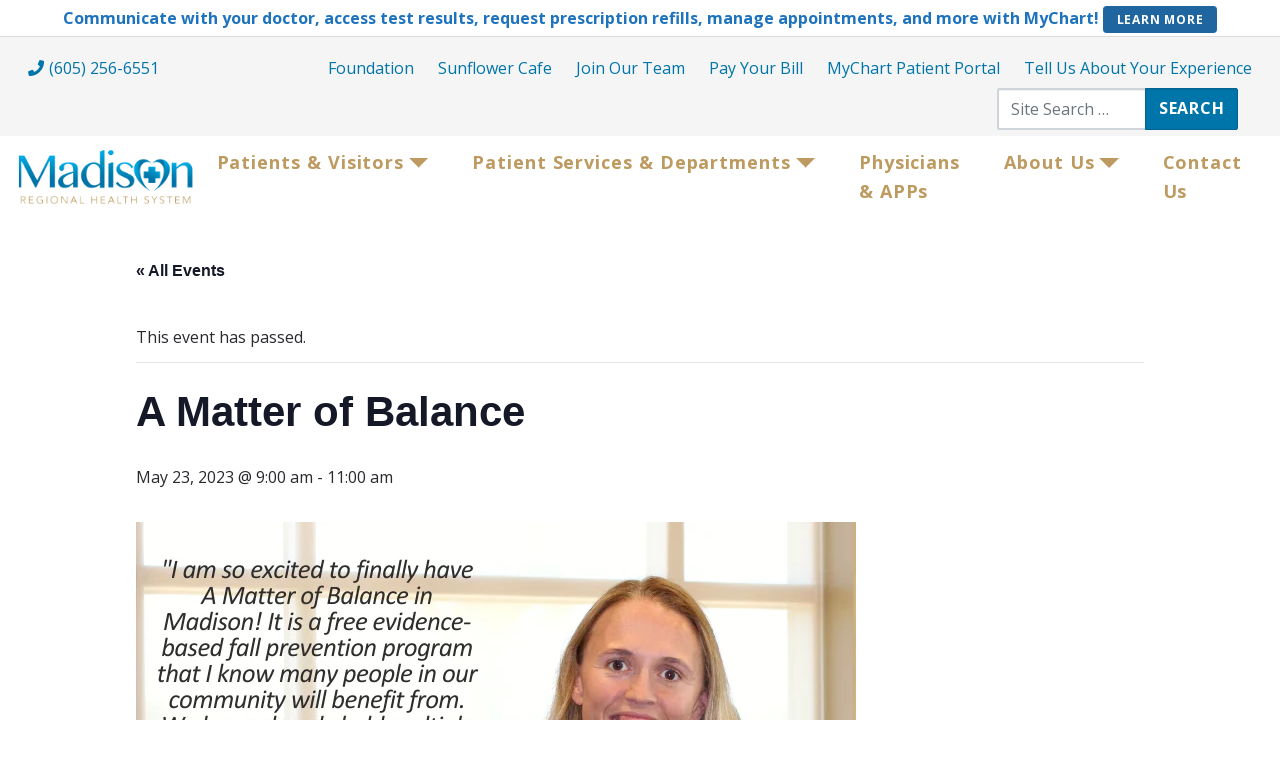

--- FILE ---
content_type: text/html; charset=UTF-8
request_url: https://madisonregionalhealth.org/event/a-matter-of-balance-8/
body_size: 19639
content:
<!DOCTYPE html>
<html lang="en-US">

<head><script data-no-optimize="1">var litespeed_docref=sessionStorage.getItem("litespeed_docref");litespeed_docref&&(Object.defineProperty(document,"referrer",{get:function(){return litespeed_docref}}),sessionStorage.removeItem("litespeed_docref"));</script>
    <meta charset="UTF-8">
    <meta name="viewport" content="width=device-width, initial-scale=1, shrink-to-fit=no">
    <link rel="profile" href="http://gmpg.org/xfn/11">
    <link rel='stylesheet' id='tec-variables-skeleton-css' href='https://madisonregionalhealth.org/wp-content/plugins/the-events-calendar/common/build/css/variables-skeleton.css' media='all' />
<link rel='stylesheet' id='tribe-common-skeleton-style-css' href='https://madisonregionalhealth.org/wp-content/plugins/the-events-calendar/common/build/css/common-skeleton.css' media='all' />
<link rel='stylesheet' id='tribe-events-views-v2-bootstrap-datepicker-styles-css' href='https://madisonregionalhealth.org/wp-content/plugins/the-events-calendar/vendor/bootstrap-datepicker/css/bootstrap-datepicker.standalone.min.css' media='all' />
<link rel='stylesheet' id='tribe-tooltipster-css-css' href='https://madisonregionalhealth.org/wp-content/plugins/the-events-calendar/common/vendor/tooltipster/tooltipster.bundle.min.css' media='all' />
<link rel='stylesheet' id='tribe-events-views-v2-skeleton-css' href='https://madisonregionalhealth.org/wp-content/plugins/the-events-calendar/build/css/views-skeleton.css' media='all' />
<link rel='stylesheet' id='tec-variables-full-css' href='https://madisonregionalhealth.org/wp-content/plugins/the-events-calendar/common/build/css/variables-full.css' media='all' />
<link rel='stylesheet' id='tribe-common-full-style-css' href='https://madisonregionalhealth.org/wp-content/plugins/the-events-calendar/common/build/css/common-full.css' media='all' />
<link rel='stylesheet' id='tribe-events-views-v2-full-css' href='https://madisonregionalhealth.org/wp-content/plugins/the-events-calendar/build/css/views-full.css' media='all' />
<link rel='stylesheet' id='tribe-events-views-v2-print-css' href='https://madisonregionalhealth.org/wp-content/plugins/the-events-calendar/build/css/views-print.css' media='print' />
<meta name='robots' content='index, follow, max-image-preview:large, max-snippet:-1, max-video-preview:-1' />

	<!-- This site is optimized with the Yoast SEO plugin v26.5 - https://yoast.com/wordpress/plugins/seo/ -->
	<title>A Matter of Balance - Madison Regional Health System</title>
	<link rel="canonical" href="https://madisonregionalhealth.org/event/a-matter-of-balance-8/" />
	<meta property="og:locale" content="en_US" />
	<meta property="og:type" content="article" />
	<meta property="og:title" content="A Matter of Balance - Madison Regional Health System" />
	<meta property="og:description" content="A Matter of Balance is an award-winning program designed to manage falls and increase activity levels. You will learn to: Set goals for increasing activity Reduce fall risks at home Exercise to increase strength and balance Safely get up if ... Read More" />
	<meta property="og:url" content="https://madisonregionalhealth.org/event/a-matter-of-balance-8/" />
	<meta property="og:site_name" content="Madison Regional Health System" />
	<meta property="og:image" content="https://madisonregionalhealth.org/wp-content/uploads/AMOB-03152023-GMB-Update.png" />
	<meta property="og:image:width" content="720" />
	<meta property="og:image:height" content="682" />
	<meta property="og:image:type" content="image/png" />
	<meta name="twitter:card" content="summary_large_image" />
	<meta name="twitter:label1" content="Est. reading time" />
	<meta name="twitter:data1" content="1 minute" />
	<script type="application/ld+json" class="yoast-schema-graph">{"@context":"https://schema.org","@graph":[{"@type":"WebPage","@id":"https://madisonregionalhealth.org/event/a-matter-of-balance-8/","url":"https://madisonregionalhealth.org/event/a-matter-of-balance-8/","name":"A Matter of Balance - Madison Regional Health System","isPartOf":{"@id":"https://madisonregionalhealth.org/#website"},"primaryImageOfPage":{"@id":"https://madisonregionalhealth.org/event/a-matter-of-balance-8/#primaryimage"},"image":{"@id":"https://madisonregionalhealth.org/event/a-matter-of-balance-8/#primaryimage"},"thumbnailUrl":"https://madisonregionalhealth.org/wp-content/uploads/AMOB-03152023-GMB-Update.png","datePublished":"2023-03-15T19:49:19+00:00","breadcrumb":{"@id":"https://madisonregionalhealth.org/event/a-matter-of-balance-8/#breadcrumb"},"inLanguage":"en-US","potentialAction":[{"@type":"ReadAction","target":["https://madisonregionalhealth.org/event/a-matter-of-balance-8/"]}]},{"@type":"ImageObject","inLanguage":"en-US","@id":"https://madisonregionalhealth.org/event/a-matter-of-balance-8/#primaryimage","url":"https://madisonregionalhealth.org/wp-content/uploads/AMOB-03152023-GMB-Update.png","contentUrl":"https://madisonregionalhealth.org/wp-content/uploads/AMOB-03152023-GMB-Update.png","width":720,"height":682},{"@type":"BreadcrumbList","@id":"https://madisonregionalhealth.org/event/a-matter-of-balance-8/#breadcrumb","itemListElement":[{"@type":"ListItem","position":1,"name":"Home","item":"https://madisonregionalhealth.org/"},{"@type":"ListItem","position":2,"name":"Events","item":"https://madisonregionalhealth.org/events/"},{"@type":"ListItem","position":3,"name":"A Matter of Balance"}]},{"@type":"WebSite","@id":"https://madisonregionalhealth.org/#website","url":"https://madisonregionalhealth.org/","name":"Madison Regional Health System","description":"Quality Healthcare, Close to Home!","publisher":{"@id":"https://madisonregionalhealth.org/#organization"},"potentialAction":[{"@type":"SearchAction","target":{"@type":"EntryPoint","urlTemplate":"https://madisonregionalhealth.org/?s={search_term_string}"},"query-input":{"@type":"PropertyValueSpecification","valueRequired":true,"valueName":"search_term_string"}}],"inLanguage":"en-US"},{"@type":"Organization","@id":"https://madisonregionalhealth.org/#organization","name":"Madison Regional Health","url":"https://madisonregionalhealth.org/","logo":{"@type":"ImageObject","inLanguage":"en-US","@id":"https://madisonregionalhealth.org/#/schema/logo/image/","url":"https://madisonregionalhealth.org/wp-content/uploads/MRHS-Foundation_Logo-Alt-web.png","contentUrl":"https://madisonregionalhealth.org/wp-content/uploads/MRHS-Foundation_Logo-Alt-web.png","width":729,"height":177,"caption":"Madison Regional Health"},"image":{"@id":"https://madisonregionalhealth.org/#/schema/logo/image/"}},{"@type":"Event","name":"A Matter of Balance","description":"A Matter of Balance is an award-winning program designed to manage falls and increase activity levels. You will learn to: Set goals for increasing activity Reduce fall risks at home Exercise to increase strength and balance Safely get up if ... <a class=\"understrap-read-more-link\" href=\"https://madisonregionalhealth.org/event/a-matter-of-balance-8/\">Read More</a>","image":{"@id":"https://madisonregionalhealth.org/event/a-matter-of-balance-8/#primaryimage"},"url":"https://madisonregionalhealth.org/event/a-matter-of-balance-8/","eventAttendanceMode":"https://schema.org/OfflineEventAttendanceMode","eventStatus":"https://schema.org/EventScheduled","startDate":"2023-05-23T09:00:00-05:00","endDate":"2023-05-23T11:00:00-05:00","@id":"https://madisonregionalhealth.org/event/a-matter-of-balance-8/#event","mainEntityOfPage":{"@id":"https://madisonregionalhealth.org/event/a-matter-of-balance-8/"}}]}</script>
	<!-- / Yoast SEO plugin. -->


<link rel='dns-prefetch' href='//www.googletagmanager.com' />
<link rel="alternate" type="application/rss+xml" title="Madison Regional Health System &raquo; Feed" href="https://madisonregionalhealth.org/feed/" />
<link rel="alternate" type="application/rss+xml" title="Madison Regional Health System &raquo; Comments Feed" href="https://madisonregionalhealth.org/comments/feed/" />
<link rel="alternate" type="text/calendar" title="Madison Regional Health System &raquo; iCal Feed" href="https://madisonregionalhealth.org/events/?ical=1" />
<link rel="alternate" title="oEmbed (JSON)" type="application/json+oembed" href="https://madisonregionalhealth.org/wp-json/oembed/1.0/embed?url=https%3A%2F%2Fmadisonregionalhealth.org%2Fevent%2Fa-matter-of-balance-8%2F" />
<link rel="alternate" title="oEmbed (XML)" type="text/xml+oembed" href="https://madisonregionalhealth.org/wp-json/oembed/1.0/embed?url=https%3A%2F%2Fmadisonregionalhealth.org%2Fevent%2Fa-matter-of-balance-8%2F&#038;format=xml" />
<style id='wp-img-auto-sizes-contain-inline-css'>
img:is([sizes=auto i],[sizes^="auto," i]){contain-intrinsic-size:3000px 1500px}
/*# sourceURL=wp-img-auto-sizes-contain-inline-css */
</style>

<link rel='stylesheet' id='formidable-css' href='https://madisonregionalhealth.org/wp-content/plugins/formidable/css/formidableforms.css' media='all' />
<link rel='stylesheet' id='tribe-events-v2-single-skeleton-css' href='https://madisonregionalhealth.org/wp-content/plugins/the-events-calendar/build/css/tribe-events-single-skeleton.css' media='all' />
<link rel='stylesheet' id='tribe-events-v2-single-skeleton-full-css' href='https://madisonregionalhealth.org/wp-content/plugins/the-events-calendar/build/css/tribe-events-single-full.css' media='all' />
<link rel='stylesheet' id='wp-block-library-css' href='https://madisonregionalhealth.org/wp-includes/css/dist/block-library/style.min.css' media='all' />
<style id='wp-block-paragraph-inline-css'>
.is-small-text{font-size:.875em}.is-regular-text{font-size:1em}.is-large-text{font-size:2.25em}.is-larger-text{font-size:3em}.has-drop-cap:not(:focus):first-letter{float:left;font-size:8.4em;font-style:normal;font-weight:100;line-height:.68;margin:.05em .1em 0 0;text-transform:uppercase}body.rtl .has-drop-cap:not(:focus):first-letter{float:none;margin-left:.1em}p.has-drop-cap.has-background{overflow:hidden}:root :where(p.has-background){padding:1.25em 2.375em}:where(p.has-text-color:not(.has-link-color)) a{color:inherit}p.has-text-align-left[style*="writing-mode:vertical-lr"],p.has-text-align-right[style*="writing-mode:vertical-rl"]{rotate:180deg}
/*# sourceURL=https://madisonregionalhealth.org/wp-includes/blocks/paragraph/style.min.css */
</style>
<style id='global-styles-inline-css'>
:root{--wp--preset--aspect-ratio--square: 1;--wp--preset--aspect-ratio--4-3: 4/3;--wp--preset--aspect-ratio--3-4: 3/4;--wp--preset--aspect-ratio--3-2: 3/2;--wp--preset--aspect-ratio--2-3: 2/3;--wp--preset--aspect-ratio--16-9: 16/9;--wp--preset--aspect-ratio--9-16: 9/16;--wp--preset--color--black: #000000;--wp--preset--color--cyan-bluish-gray: #abb8c3;--wp--preset--color--white: #fff;--wp--preset--color--pale-pink: #f78da7;--wp--preset--color--vivid-red: #cf2e2e;--wp--preset--color--luminous-vivid-orange: #ff6900;--wp--preset--color--luminous-vivid-amber: #fcb900;--wp--preset--color--light-green-cyan: #7bdcb5;--wp--preset--color--vivid-green-cyan: #00d084;--wp--preset--color--pale-cyan-blue: #8ed1fc;--wp--preset--color--vivid-cyan-blue: #0693e3;--wp--preset--color--vivid-purple: #9b51e0;--wp--preset--color--blue: #007bff;--wp--preset--color--indigo: #6610f2;--wp--preset--color--purple: #5533ff;--wp--preset--color--pink: #e83e8c;--wp--preset--color--red: #dc3545;--wp--preset--color--orange: #fd7e14;--wp--preset--color--yellow: #ffc107;--wp--preset--color--green: #28a745;--wp--preset--color--teal: #20c997;--wp--preset--color--cyan: #17a2b8;--wp--preset--color--gray: #6c757d;--wp--preset--color--gray-dark: #343a40;--wp--preset--gradient--vivid-cyan-blue-to-vivid-purple: linear-gradient(135deg,rgb(6,147,227) 0%,rgb(155,81,224) 100%);--wp--preset--gradient--light-green-cyan-to-vivid-green-cyan: linear-gradient(135deg,rgb(122,220,180) 0%,rgb(0,208,130) 100%);--wp--preset--gradient--luminous-vivid-amber-to-luminous-vivid-orange: linear-gradient(135deg,rgb(252,185,0) 0%,rgb(255,105,0) 100%);--wp--preset--gradient--luminous-vivid-orange-to-vivid-red: linear-gradient(135deg,rgb(255,105,0) 0%,rgb(207,46,46) 100%);--wp--preset--gradient--very-light-gray-to-cyan-bluish-gray: linear-gradient(135deg,rgb(238,238,238) 0%,rgb(169,184,195) 100%);--wp--preset--gradient--cool-to-warm-spectrum: linear-gradient(135deg,rgb(74,234,220) 0%,rgb(151,120,209) 20%,rgb(207,42,186) 40%,rgb(238,44,130) 60%,rgb(251,105,98) 80%,rgb(254,248,76) 100%);--wp--preset--gradient--blush-light-purple: linear-gradient(135deg,rgb(255,206,236) 0%,rgb(152,150,240) 100%);--wp--preset--gradient--blush-bordeaux: linear-gradient(135deg,rgb(254,205,165) 0%,rgb(254,45,45) 50%,rgb(107,0,62) 100%);--wp--preset--gradient--luminous-dusk: linear-gradient(135deg,rgb(255,203,112) 0%,rgb(199,81,192) 50%,rgb(65,88,208) 100%);--wp--preset--gradient--pale-ocean: linear-gradient(135deg,rgb(255,245,203) 0%,rgb(182,227,212) 50%,rgb(51,167,181) 100%);--wp--preset--gradient--electric-grass: linear-gradient(135deg,rgb(202,248,128) 0%,rgb(113,206,126) 100%);--wp--preset--gradient--midnight: linear-gradient(135deg,rgb(2,3,129) 0%,rgb(40,116,252) 100%);--wp--preset--font-size--small: 13px;--wp--preset--font-size--medium: 20px;--wp--preset--font-size--large: 36px;--wp--preset--font-size--x-large: 42px;--wp--preset--spacing--20: 0.44rem;--wp--preset--spacing--30: 0.67rem;--wp--preset--spacing--40: 1rem;--wp--preset--spacing--50: 1.5rem;--wp--preset--spacing--60: 2.25rem;--wp--preset--spacing--70: 3.38rem;--wp--preset--spacing--80: 5.06rem;--wp--preset--shadow--natural: 6px 6px 9px rgba(0, 0, 0, 0.2);--wp--preset--shadow--deep: 12px 12px 50px rgba(0, 0, 0, 0.4);--wp--preset--shadow--sharp: 6px 6px 0px rgba(0, 0, 0, 0.2);--wp--preset--shadow--outlined: 6px 6px 0px -3px rgb(255, 255, 255), 6px 6px rgb(0, 0, 0);--wp--preset--shadow--crisp: 6px 6px 0px rgb(0, 0, 0);}:where(.is-layout-flex){gap: 0.5em;}:where(.is-layout-grid){gap: 0.5em;}body .is-layout-flex{display: flex;}.is-layout-flex{flex-wrap: wrap;align-items: center;}.is-layout-flex > :is(*, div){margin: 0;}body .is-layout-grid{display: grid;}.is-layout-grid > :is(*, div){margin: 0;}:where(.wp-block-columns.is-layout-flex){gap: 2em;}:where(.wp-block-columns.is-layout-grid){gap: 2em;}:where(.wp-block-post-template.is-layout-flex){gap: 1.25em;}:where(.wp-block-post-template.is-layout-grid){gap: 1.25em;}.has-black-color{color: var(--wp--preset--color--black) !important;}.has-cyan-bluish-gray-color{color: var(--wp--preset--color--cyan-bluish-gray) !important;}.has-white-color{color: var(--wp--preset--color--white) !important;}.has-pale-pink-color{color: var(--wp--preset--color--pale-pink) !important;}.has-vivid-red-color{color: var(--wp--preset--color--vivid-red) !important;}.has-luminous-vivid-orange-color{color: var(--wp--preset--color--luminous-vivid-orange) !important;}.has-luminous-vivid-amber-color{color: var(--wp--preset--color--luminous-vivid-amber) !important;}.has-light-green-cyan-color{color: var(--wp--preset--color--light-green-cyan) !important;}.has-vivid-green-cyan-color{color: var(--wp--preset--color--vivid-green-cyan) !important;}.has-pale-cyan-blue-color{color: var(--wp--preset--color--pale-cyan-blue) !important;}.has-vivid-cyan-blue-color{color: var(--wp--preset--color--vivid-cyan-blue) !important;}.has-vivid-purple-color{color: var(--wp--preset--color--vivid-purple) !important;}.has-black-background-color{background-color: var(--wp--preset--color--black) !important;}.has-cyan-bluish-gray-background-color{background-color: var(--wp--preset--color--cyan-bluish-gray) !important;}.has-white-background-color{background-color: var(--wp--preset--color--white) !important;}.has-pale-pink-background-color{background-color: var(--wp--preset--color--pale-pink) !important;}.has-vivid-red-background-color{background-color: var(--wp--preset--color--vivid-red) !important;}.has-luminous-vivid-orange-background-color{background-color: var(--wp--preset--color--luminous-vivid-orange) !important;}.has-luminous-vivid-amber-background-color{background-color: var(--wp--preset--color--luminous-vivid-amber) !important;}.has-light-green-cyan-background-color{background-color: var(--wp--preset--color--light-green-cyan) !important;}.has-vivid-green-cyan-background-color{background-color: var(--wp--preset--color--vivid-green-cyan) !important;}.has-pale-cyan-blue-background-color{background-color: var(--wp--preset--color--pale-cyan-blue) !important;}.has-vivid-cyan-blue-background-color{background-color: var(--wp--preset--color--vivid-cyan-blue) !important;}.has-vivid-purple-background-color{background-color: var(--wp--preset--color--vivid-purple) !important;}.has-black-border-color{border-color: var(--wp--preset--color--black) !important;}.has-cyan-bluish-gray-border-color{border-color: var(--wp--preset--color--cyan-bluish-gray) !important;}.has-white-border-color{border-color: var(--wp--preset--color--white) !important;}.has-pale-pink-border-color{border-color: var(--wp--preset--color--pale-pink) !important;}.has-vivid-red-border-color{border-color: var(--wp--preset--color--vivid-red) !important;}.has-luminous-vivid-orange-border-color{border-color: var(--wp--preset--color--luminous-vivid-orange) !important;}.has-luminous-vivid-amber-border-color{border-color: var(--wp--preset--color--luminous-vivid-amber) !important;}.has-light-green-cyan-border-color{border-color: var(--wp--preset--color--light-green-cyan) !important;}.has-vivid-green-cyan-border-color{border-color: var(--wp--preset--color--vivid-green-cyan) !important;}.has-pale-cyan-blue-border-color{border-color: var(--wp--preset--color--pale-cyan-blue) !important;}.has-vivid-cyan-blue-border-color{border-color: var(--wp--preset--color--vivid-cyan-blue) !important;}.has-vivid-purple-border-color{border-color: var(--wp--preset--color--vivid-purple) !important;}.has-vivid-cyan-blue-to-vivid-purple-gradient-background{background: var(--wp--preset--gradient--vivid-cyan-blue-to-vivid-purple) !important;}.has-light-green-cyan-to-vivid-green-cyan-gradient-background{background: var(--wp--preset--gradient--light-green-cyan-to-vivid-green-cyan) !important;}.has-luminous-vivid-amber-to-luminous-vivid-orange-gradient-background{background: var(--wp--preset--gradient--luminous-vivid-amber-to-luminous-vivid-orange) !important;}.has-luminous-vivid-orange-to-vivid-red-gradient-background{background: var(--wp--preset--gradient--luminous-vivid-orange-to-vivid-red) !important;}.has-very-light-gray-to-cyan-bluish-gray-gradient-background{background: var(--wp--preset--gradient--very-light-gray-to-cyan-bluish-gray) !important;}.has-cool-to-warm-spectrum-gradient-background{background: var(--wp--preset--gradient--cool-to-warm-spectrum) !important;}.has-blush-light-purple-gradient-background{background: var(--wp--preset--gradient--blush-light-purple) !important;}.has-blush-bordeaux-gradient-background{background: var(--wp--preset--gradient--blush-bordeaux) !important;}.has-luminous-dusk-gradient-background{background: var(--wp--preset--gradient--luminous-dusk) !important;}.has-pale-ocean-gradient-background{background: var(--wp--preset--gradient--pale-ocean) !important;}.has-electric-grass-gradient-background{background: var(--wp--preset--gradient--electric-grass) !important;}.has-midnight-gradient-background{background: var(--wp--preset--gradient--midnight) !important;}.has-small-font-size{font-size: var(--wp--preset--font-size--small) !important;}.has-medium-font-size{font-size: var(--wp--preset--font-size--medium) !important;}.has-large-font-size{font-size: var(--wp--preset--font-size--large) !important;}.has-x-large-font-size{font-size: var(--wp--preset--font-size--x-large) !important;}
/*# sourceURL=global-styles-inline-css */
</style>

<style id='classic-theme-styles-inline-css'>
/*! This file is auto-generated */
.wp-block-button__link{color:#fff;background-color:#32373c;border-radius:9999px;box-shadow:none;text-decoration:none;padding:calc(.667em + 2px) calc(1.333em + 2px);font-size:1.125em}.wp-block-file__button{background:#32373c;color:#fff;text-decoration:none}
/*# sourceURL=/wp-includes/css/classic-themes.min.css */
</style>
<link rel='stylesheet' id='wppopups-base-css' href='https://madisonregionalhealth.org/wp-content/plugins/wp-popups-lite/src/assets/css/wppopups-base.css' media='all' />
<link rel='stylesheet' id='child-understrap-styles-css' href='https://madisonregionalhealth.org/wp-content/themes/webcitz/css/child-theme.min.css' media='all' />
<style id='child-understrap-styles-inline-css'>
        :root {
                                                            --body-bg: #ffffff;                                                                                                                                }
    
/*# sourceURL=child-understrap-styles-inline-css */
</style>
<link rel='stylesheet' id='dflip-style-css' href='https://madisonregionalhealth.org/wp-content/plugins/3d-flipbook-dflip-lite/assets/css/dflip.min.css' media='all' />
<script src="https://madisonregionalhealth.org/wp-includes/js/jquery/jquery.min.js" id="jquery-core-js"></script>
<script src="https://madisonregionalhealth.org/wp-includes/js/jquery/jquery-migrate.min.js" id="jquery-migrate-js"></script>
<script id="gtmkit-js-before" data-cfasync="false" data-nowprocket="" data-cookieconsent="ignore">
		window.gtmkit_settings = {"datalayer_name":"dataLayer","console_log":false};
		window.gtmkit_data = {};
		window.dataLayer = window.dataLayer || [];
				
//# sourceURL=gtmkit-js-before
</script>
<script src="https://madisonregionalhealth.org/wp-content/plugins/the-events-calendar/common/build/js/tribe-common.js" id="tribe-common-js"></script>
<script src="https://madisonregionalhealth.org/wp-content/plugins/the-events-calendar/build/js/views/breakpoints.js" id="tribe-events-views-v2-breakpoints-js"></script>
<script id="gtmkit-container-js-after" data-cfasync="false" data-nowprocket="" data-cookieconsent="ignore">
/* Google Tag Manager */
(function(w,d,s,l,i){w[l]=w[l]||[];w[l].push({'gtm.start':
new Date().getTime(),event:'gtm.js'});var f=d.getElementsByTagName(s)[0],
j=d.createElement(s),dl=l!='dataLayer'?'&l='+l:'';j.async=true;j.src=
'https://www.googletagmanager.com/gtm.js?id='+i+dl;f.parentNode.insertBefore(j,f);
})(window,document,'script','dataLayer','GTM-W9F3LD3');
/* End Google Tag Manager */

//# sourceURL=gtmkit-container-js-after
</script>
<script id="gtmkit-datalayer-js-before" data-cfasync="false" data-nowprocket="" data-cookieconsent="ignore">
const gtmkit_dataLayer_content = {"pageType":"tribe_events"};
dataLayer.push( gtmkit_dataLayer_content );

//# sourceURL=gtmkit-datalayer-js-before
</script>
<link rel="https://api.w.org/" href="https://madisonregionalhealth.org/wp-json/" /><link rel="alternate" title="JSON" type="application/json" href="https://madisonregionalhealth.org/wp-json/wp/v2/tribe_events/4313" /><link rel="EditURI" type="application/rsd+xml" title="RSD" href="https://madisonregionalhealth.org/xmlrpc.php?rsd" />
<meta name="generator" content="WordPress 6.9" />
<link rel='shortlink' href='https://madisonregionalhealth.org/?p=4313' />

		<!-- GA Google Analytics @ https://m0n.co/ga -->
		<script async src="https://www.googletagmanager.com/gtag/js?id=UA-92719134-1"></script>
		<script>
			window.dataLayer = window.dataLayer || [];
			function gtag(){dataLayer.push(arguments);}
			gtag('js', new Date());
			gtag('config', 'UA-92719134-1');
		</script>

	 <style> .ppw-ppf-input-container { background-color: !important; padding: px!important; border-radius: px!important; } .ppw-ppf-input-container div.ppw-ppf-headline { font-size: px!important; font-weight: !important; color: !important; } .ppw-ppf-input-container div.ppw-ppf-desc { font-size: px!important; font-weight: !important; color: !important; } .ppw-ppf-input-container label.ppw-pwd-label { font-size: px!important; font-weight: !important; color: !important; } div.ppwp-wrong-pw-error { font-size: px!important; font-weight: !important; color: #dc3232!important; background: !important; } .ppw-ppf-input-container input[type='submit'] { color: !important; background: !important; } .ppw-ppf-input-container input[type='submit']:hover { color: !important; background: !important; } .ppw-ppf-desc-below { font-size: px!important; font-weight: !important; color: !important; } </style>  <style> .ppw-form { background-color: !important; padding: px!important; border-radius: px!important; } .ppw-headline.ppw-pcp-pf-headline { font-size: px!important; font-weight: !important; color: !important; } .ppw-description.ppw-pcp-pf-desc { font-size: px!important; font-weight: !important; color: !important; } .ppw-pcp-pf-desc-above-btn { display: block; } .ppw-pcp-pf-desc-below-form { font-size: px!important; font-weight: !important; color: !important; } .ppw-input label.ppw-pcp-password-label { font-size: px!important; font-weight: !important; color: !important; } .ppw-form input[type='submit'] { color: !important; background: !important; } .ppw-form input[type='submit']:hover { color: !important; background: !important; } div.ppw-error.ppw-pcp-pf-error-msg { font-size: px!important; font-weight: !important; color: #dc3232!important; background: !important; } </style> <meta name="tec-api-version" content="v1"><meta name="tec-api-origin" content="https://madisonregionalhealth.org"><link rel="alternate" href="https://madisonregionalhealth.org/wp-json/tribe/events/v1/events/4313" /><script>document.documentElement.className += " js";</script>
    <style type="text/css" id="customizer-theme-option-css">
                .new-site-message {
            background:#ffffff;
        }
                        .new-site-message, .new-site-message p, .new-site-message a, .new-site-message a:focus, .new-site-message a:hover{
            color: #1e73be        }        
            </style>    
    <!-- Code snippet to speed up Google Fonts rendering: googlefonts.3perf.com -->
<link rel="dns-prefetch" href="https://fonts.gstatic.com">
<link rel="preconnect" href="https://fonts.gstatic.com" crossorigin="anonymous">
<link rel="preload" href="https://fonts.googleapis.com/css2?family=Open+Sans:wght@400;700;800&display=swap" as="fetch" crossorigin="anonymous">
<script type="text/javascript">
    ! function(e, t, n) {
        "use strict";
        var o = "https://fonts.googleapis.com/css2?family=Open+Sans:wght@400;700;800&display=swap",
            a = "__3perf_googleFonts_60057";

        function c(e) {
            (t.head || t.body).appendChild(e)
        }

        function r() {
            var e = t.createElement("link");
            e.href = o, e.rel = "stylesheet", c(e)
        }

        function i(e) {
            if (!t.getElementById(a)) {
                var n = t.createElement("style");
                n.id = a, c(n)
            }
            t.getElementById(a).innerHTML = e
        }
        e.FontFace && e.FontFace.prototype.hasOwnProperty("display") ? (n[a] && i(n[a]), fetch(o).then(function(e) {
            return e.text()
        }).then(function(e) {
            return e.replace(/@font-face {/g, "@font-face{font-display:swap;")
        }).then(function(e) {
            return n[a] = e
        }).then(i).catch(r)) : r()
    }(window, document, localStorage);
</script><!-- End of code snippet for Google Fonts -->
<meta name="mobile-web-app-capable" content="yes">
<meta name="apple-mobile-web-app-capable" content="yes">
<meta name="apple-mobile-web-app-title" content="Madison Regional Health System - Quality Healthcare, Close to Home!">
<link rel="icon" href="https://madisonregionalhealth.org/wp-content/uploads/mrhs-logo__icon.png" sizes="32x32" />
<link rel="icon" href="https://madisonregionalhealth.org/wp-content/uploads/mrhs-logo__icon.png" sizes="192x192" />
<link rel="apple-touch-icon" href="https://madisonregionalhealth.org/wp-content/uploads/mrhs-logo__icon.png" />
<meta name="msapplication-TileImage" content="https://madisonregionalhealth.org/wp-content/uploads/mrhs-logo__icon.png" />
		<style id="wp-custom-css">
			.h1 small {
  line-height: 1;
	display: block;
	font-size: 65%;
}

.new-site-message a, .new-site-message a:focus, .new-site-message a:hover {
	color:#FFFFFF;
}

@media (max-width: 992px) {
  .topbar-link--translate {
    text-align: center;
    margin-top: 6px;
  }
	.mobile--phone-link {
    display: block;
    margin: 0.5em auto 0;
    width: auto;
    max-width: 200px;
    text-align: center;
  }
}

.wbctzbl_team_wrap .wbctzbl_team_avatar img {
    max-width: 225px;
		margin: 0 auto 0;
    display: block;
}

.wbctz-blocks--team__outreach.wbctzbl_team_wrap .wbctzbl_team_avatar img {
	object-fit: cover;
	height: 100%;
}		</style>
		</head>

<body class="wp-singular tribe_events-template-default single single-tribe_events postid-4313 wp-custom-logo wp-embed-responsive wp-theme-understrap wp-child-theme-webcitz tribe-events-page-template tribe-no-js tribe-filter-live a-matter-of-balance-8 group-blog understrap-no-sidebar events-single tribe-events-style-full tribe-events-style-theme" itemscope itemtype="http://schema.org/WebSite">
<noscript><iframe data-lazyloaded="1" src="about:blank" data-src="https://www.googletagmanager.com/ns.html?id=GTM-W9F3LD3" height="0" width="0" style="display:none;visibility:hidden"></iframe><noscript><iframe src="https://www.googletagmanager.com/ns.html?id=GTM-W9F3LD3" height="0" width="0" style="display:none;visibility:hidden"></iframe></noscript></noscript><div class="new-site-message">Communicate with your doctor, access test results, request prescription refills, manage appointments, and more with MyChart! 
<a href="/mychart-2/" class="btn btn-sm">LEARN MORE</a>
</div><div class="site" id="page">
    
        <!-- ******************* The Navbar Area ******************* -->
        
<div class="topbar">
    <ul class="nav nav--topbar justify-content-center">
            <li  class="topbar-link topbar-link--phone mr-md-auto"><a href="tel:6052566551" target="_blank" class="nav-link"><i class="fa fa-phone" aria-hidden="true"></i><span class="">(605) 256-6551</span></a></li>
        <!-- The WordPress Top Menu goes here -->
    <li id="menu-item-173" class="menu-item menu-item-type-post_type menu-item-object-page menu-item-173"><a href="https://madisonregionalhealth.org/foundation/" class="nav-link">Foundation</a></li>
<li id="menu-item-623" class="menu-item menu-item-type-post_type menu-item-object-page menu-item-623"><a href="https://madisonregionalhealth.org/sunflower-cafe/" class="nav-link">Sunflower Cafe</a></li>
<li id="menu-item-596" class="menu-item menu-item-type-custom menu-item-object-custom menu-item-596"><a target="_blank" href="https://www.applicantpro.com/openings/madisonregionalhealth/jobs" class="nav-link">Join Our Team</a></li>
<li id="menu-item-6613" class="menu-item menu-item-type-post_type menu-item-object-page menu-item-6613"><a href="https://madisonregionalhealth.org/pay-your-bill/" class="nav-link">Pay Your Bill</a></li>
<li id="menu-item-595" class="menu-item menu-item-type-custom menu-item-object-custom menu-item-595"><a target="_blank" href="https://mychart.ochin.org/MRHSMyChart/Authentication/Login?postloginurl=Home%2f" class="nav-link">MyChart Patient Portal</a></li>
<li id="menu-item-4447" class="menu-item menu-item-type-post_type menu-item-object-page menu-item-4447"><a href="https://madisonregionalhealth.org/tell-us-about-your-experience/" class="nav-link">Tell Us About Your Experience</a></li>
        <li class="topbar-link topbar-link--search ml-md-auto d-none d-sm-inline-block">
<form role="search" class="search-form" method="get" action="https://madisonregionalhealth.org/" >
	<label class="sr-only" for="s-1">Search for:</label>
	<div class="input-group">
		<input type="search" class="field search-field form-control" id="s-1" name="s" value="" placeholder="Site Search &hellip;">
		<span class="input-group-append">
			<input type="submit" class="submit search-submit btn btn-primary" name="submit" value="Search">
		</span>
	</div>
</form>
</li>
        <li class="topbar-link topbar-link--translate"><div id="google_translate_element"></div></li>        <li class="topbar-link topbar-link--translate"><div id="google_translate_element"></div></li>
    </ul>
</div>
        <div id="wrapper-navbar" class=" navbar-expand-lg" itemscope itemtype="http://schema.org/WebSite">
            <a class="skip-link sr-only sr-only-focusable" href="#content">Skip to content</a>

            <div class="navbar-container">
                <nav id="navbarNavDropdown" class="navbar navbar-expand-lg">
                    <!-- Your site title as branding in the menu -->
                    <a href="https://madisonregionalhealth.org/" class="navbar-brand custom-logo-link" rel="home"><img data-lazyloaded="1" src="[data-uri]" width="466" height="150" data-src="https://madisonregionalhealth.org/wp-content/uploads/MRHS_Logo.png" class="img-fluid" alt="Madison Regional Health System" decoding="async" fetchpriority="high" data-srcset="https://madisonregionalhealth.org/wp-content/uploads/MRHS_Logo.png 466w, https://madisonregionalhealth.org/wp-content/uploads/MRHS_Logo-300x97.png.webp 300w" data-sizes="(max-width: 466px) 100vw, 466px" /><noscript><img width="466" height="150" src="https://madisonregionalhealth.org/wp-content/uploads/MRHS_Logo.png" class="img-fluid" alt="Madison Regional Health System" decoding="async" fetchpriority="high" srcset="https://madisonregionalhealth.org/wp-content/uploads/MRHS_Logo.png 466w, https://madisonregionalhealth.org/wp-content/uploads/MRHS_Logo-300x97.png.webp 300w" sizes="(max-width: 466px) 100vw, 466px" /></noscript></a>
                    <button class="navbar-toggler navbar-toggler-right" data-toggle="collapse" data-target="#navbarResponsive" type="button" aria-controls="navbarResponsive" aria-expanded="false" aria-label="Toggle navigation">
                        <span class="navbar-toggler-icon"></span>
                    </button>

                    <div class="collapse navbar-collapse justify-content-end" id="navbarResponsive">
                                                <!-- The WordPress Menu goes here -->
<ul id="main-menu" class="navbar-nav"><li itemscope="itemscope" itemtype="https://www.schema.org/SiteNavigationElement" id="menu-item-426" class="menu-item menu-item-type-post_type menu-item-object-page menu-item-has-children dropdown menu-item-426 nav-item"><a title="Patients &#038; Visitors" href="#" data-toggle="dropdown" data-bs-toggle="dropdown" aria-haspopup="true" aria-expanded="false" class="dropdown-toggle nav-link" id="menu-item-dropdown-426">Patients &#038; Visitors</a>
<ul class="dropdown-menu" aria-labelledby="menu-item-dropdown-426" >
	<li itemscope="itemscope" itemtype="https://www.schema.org/SiteNavigationElement" id="menu-item-1201" class="menu-item menu-item-type-custom menu-item-object-custom menu-item-1201 nav-item"><a title="Patient Information" href="https://madisonregionalhealth.org/patient-visitor-guide/#patient-information" class="dropdown-item">Patient Information</a></li>
	<li itemscope="itemscope" itemtype="https://www.schema.org/SiteNavigationElement" id="menu-item-696" class="menu-item menu-item-type-post_type menu-item-object-page menu-item-696 nav-item"><a title="Visitor Information" href="https://madisonregionalhealth.org/patient-visitor-guide/" class="dropdown-item">Visitor Information</a></li>
	<li itemscope="itemscope" itemtype="https://www.schema.org/SiteNavigationElement" id="menu-item-1210" class="menu-item menu-item-type-custom menu-item-object-custom menu-item-1210 nav-item"><a title="Gift Shop" href="https://madisonregionalhealth.org/patient-visitor-guide/#gift-shop" class="dropdown-item">Gift Shop</a></li>
	<li itemscope="itemscope" itemtype="https://www.schema.org/SiteNavigationElement" id="menu-item-1202" class="menu-item menu-item-type-custom menu-item-object-custom menu-item-1202 nav-item"><a title="Medical Records" href="https://madisonregionalhealth.org/patient-visitor-guide/#medical-records" class="dropdown-item">Medical Records</a></li>
	<li itemscope="itemscope" itemtype="https://www.schema.org/SiteNavigationElement" id="menu-item-1203" class="menu-item menu-item-type-custom menu-item-object-custom menu-item-1203 nav-item"><a title="Patient Rights &amp; Privacy" href="https://madisonregionalhealth.org/patient-visitor-guide/#patient-rights-privacy" class="dropdown-item">Patient Rights &#038; Privacy</a></li>
	<li itemscope="itemscope" itemtype="https://www.schema.org/SiteNavigationElement" id="menu-item-1204" class="menu-item menu-item-type-custom menu-item-object-custom menu-item-1204 nav-item"><a title="Advance Care Planning" href="https://madisonregionalhealth.org/patient-visitor-guide/#advance-care-planning" class="dropdown-item">Advance Care Planning</a></li>
	<li itemscope="itemscope" itemtype="https://www.schema.org/SiteNavigationElement" id="menu-item-1205" class="menu-item menu-item-type-custom menu-item-object-custom menu-item-1205 nav-item"><a title="Media Consent &amp; Release" href="https://madisonregionalhealth.org/patient-visitor-guide/#media-consent-release" class="dropdown-item">Media Consent &#038; Release</a></li>
	<li itemscope="itemscope" itemtype="https://www.schema.org/SiteNavigationElement" id="menu-item-1206" class="menu-item menu-item-type-custom menu-item-object-custom menu-item-1206 nav-item"><a title="Social Media Disclaimer" href="https://madisonregionalhealth.org/patient-visitor-guide/#social-media-disclaimer" class="dropdown-item">Social Media Disclaimer</a></li>
	<li itemscope="itemscope" itemtype="https://www.schema.org/SiteNavigationElement" id="menu-item-1207" class="menu-item menu-item-type-custom menu-item-object-custom menu-item-1207 nav-item"><a title="Insurance, Billing, &amp; Payment Information" href="https://madisonregionalhealth.org/patient-visitor-guide/#insurance-billing-payment-information" class="dropdown-item">Insurance, Billing, &#038; Payment Information</a></li>
	<li itemscope="itemscope" itemtype="https://www.schema.org/SiteNavigationElement" id="menu-item-1211" class="menu-item menu-item-type-custom menu-item-object-custom menu-item-1211 nav-item"><a title="Pay Your Bill" target="_blank" rel="noopener noreferrer" href="https://www.securebillpay.net/madisoncommunityhospital" class="dropdown-item">Pay Your Bill</a></li>
	<li itemscope="itemscope" itemtype="https://www.schema.org/SiteNavigationElement" id="menu-item-1208" class="menu-item menu-item-type-custom menu-item-object-custom menu-item-1208 nav-item"><a title="Price Estimates and Cost Estimator" href="https://madisonregionalhealth.org/patient-visitor-guide/#price-estimates-cost-estimator" class="dropdown-item">Price Estimates and Cost Estimator</a></li>
	<li itemscope="itemscope" itemtype="https://www.schema.org/SiteNavigationElement" id="menu-item-1912" class="menu-item menu-item-type-custom menu-item-object-custom menu-item-1912 nav-item"><a title="No Surprise Billing" href="https://madisonregionalhealth.org/patient-visitor-guide/#no-surprise-billing" class="dropdown-item">No Surprise Billing</a></li>
	<li itemscope="itemscope" itemtype="https://www.schema.org/SiteNavigationElement" id="menu-item-1209" class="menu-item menu-item-type-custom menu-item-object-custom menu-item-1209 nav-item"><a title="Financial Assistance" href="https://madisonregionalhealth.org/patient-visitor-guide/#financial-assistance" class="dropdown-item">Financial Assistance</a></li>
	<li itemscope="itemscope" itemtype="https://www.schema.org/SiteNavigationElement" id="menu-item-427" class="menu-item menu-item-type-post_type menu-item-object-page menu-item-427 nav-item"><a title="Facility Map &#038; Location" href="https://madisonregionalhealth.org/patient-visitor-guide/facility-map-location/" class="dropdown-item">Facility Map &#038; Location</a></li>
</ul>
</li>
<li itemscope="itemscope" itemtype="https://www.schema.org/SiteNavigationElement" id="menu-item-1577" class="menu-item menu-item-type-custom menu-item-object-custom menu-item-has-children dropdown menu-item-1577 nav-item"><a title="Patient Services &amp; Departments" href="#" data-toggle="dropdown" data-bs-toggle="dropdown" aria-haspopup="true" aria-expanded="false" class="dropdown-toggle nav-link" id="menu-item-dropdown-1577">Patient Services &#038; Departments</a>
<ul class="dropdown-menu" aria-labelledby="menu-item-dropdown-1577" >
	<li itemscope="itemscope" itemtype="https://www.schema.org/SiteNavigationElement" id="menu-item-1582" class="submenu-call-out menu-item menu-item-type-post_type_archive menu-item-object-services menu-item-1582 nav-item"><a title="Patient Services" href="https://madisonregionalhealth.org/patient-services/" class="dropdown-item">Patient Services</a></li>
	<li itemscope="itemscope" itemtype="https://www.schema.org/SiteNavigationElement" id="menu-item-1765" class="submenu-call-out menu-item menu-item-type-post_type_archive menu-item-object-departments menu-item-1765 nav-item"><a title="Departments" href="https://madisonregionalhealth.org/departments/" class="dropdown-item">Departments</a></li>
	<li itemscope="itemscope" itemtype="https://www.schema.org/SiteNavigationElement" id="menu-item-1630" class="menu-item menu-item-type-custom menu-item-object-custom menu-item-1630 nav-item"><a title="Clinic" href="/departments/#clinic" class="dropdown-item">Clinic</a></li>
	<li itemscope="itemscope" itemtype="https://www.schema.org/SiteNavigationElement" id="menu-item-1631" class="menu-item menu-item-type-custom menu-item-object-custom menu-item-1631 nav-item"><a title="Hospital" href="/departments/#hospital" class="dropdown-item">Hospital</a></li>
	<li itemscope="itemscope" itemtype="https://www.schema.org/SiteNavigationElement" id="menu-item-1632" class="menu-item menu-item-type-custom menu-item-object-custom menu-item-1632 nav-item"><a title="Laboratory" href="/departments/#laboratory" class="dropdown-item">Laboratory</a></li>
	<li itemscope="itemscope" itemtype="https://www.schema.org/SiteNavigationElement" id="menu-item-1633" class="menu-item menu-item-type-custom menu-item-object-custom menu-item-1633 nav-item"><a title="Rehabilitation" href="/departments/#rehabilitation" class="dropdown-item">Rehabilitation</a></li>
	<li itemscope="itemscope" itemtype="https://www.schema.org/SiteNavigationElement" id="menu-item-1635" class="menu-item menu-item-type-custom menu-item-object-custom menu-item-1635 nav-item"><a title="Radiology" href="/departments/#radiology" class="dropdown-item">Radiology</a></li>
	<li itemscope="itemscope" itemtype="https://www.schema.org/SiteNavigationElement" id="menu-item-2666" class="menu-item menu-item-type-custom menu-item-object-custom menu-item-2666 nav-item"><a title="Surgical Department" href="/departments/#surgical-department" class="dropdown-item">Surgical Department</a></li>
	<li itemscope="itemscope" itemtype="https://www.schema.org/SiteNavigationElement" id="menu-item-1636" class="menu-item menu-item-type-custom menu-item-object-custom menu-item-1636 nav-item"><a title="Emergency Department" href="/departments/#emergency-department" class="dropdown-item">Emergency Department</a></li>
	<li itemscope="itemscope" itemtype="https://www.schema.org/SiteNavigationElement" id="menu-item-1637" class="menu-item menu-item-type-custom menu-item-object-custom menu-item-1637 nav-item"><a title="Emergency Medical Services" href="/departments/#emergency-medical-services" class="dropdown-item">Emergency Medical Services</a></li>
	<li itemscope="itemscope" itemtype="https://www.schema.org/SiteNavigationElement" id="menu-item-2665" class="menu-item menu-item-type-custom menu-item-object-custom menu-item-2665 nav-item"><a title="Birthing Suites &amp; Nursery" href="/departments/#birthing-suites-nursery" class="dropdown-item">Birthing Suites &#038; Nursery</a></li>
</ul>
</li>
<li itemscope="itemscope" itemtype="https://www.schema.org/SiteNavigationElement" id="menu-item-5310" class="menu-item menu-item-type-post_type menu-item-object-page menu-item-5310 nav-item"><a title="Physicians &#038; APPs" href="https://madisonregionalhealth.org/physiciansapps/" class="nav-link">Physicians &#038; APPs</a></li>
<li itemscope="itemscope" itemtype="https://www.schema.org/SiteNavigationElement" id="menu-item-417" class="menu-item menu-item-type-post_type menu-item-object-page menu-item-has-children dropdown menu-item-417 nav-item"><a title="About Us" href="#" data-toggle="dropdown" data-bs-toggle="dropdown" aria-haspopup="true" aria-expanded="false" class="dropdown-toggle nav-link" id="menu-item-dropdown-417">About Us</a>
<ul class="dropdown-menu" aria-labelledby="menu-item-dropdown-417" >
	<li itemscope="itemscope" itemtype="https://www.schema.org/SiteNavigationElement" id="menu-item-1460" class="menu-item menu-item-type-post_type menu-item-object-page menu-item-1460 nav-item"><a title="About Madison Regional Health System" href="https://madisonregionalhealth.org/about-us/" class="dropdown-item">About Madison Regional Health System</a></li>
	<li itemscope="itemscope" itemtype="https://www.schema.org/SiteNavigationElement" id="menu-item-1461" class="menu-item menu-item-type-custom menu-item-object-custom menu-item-1461 nav-item"><a title="Job Shadow Program" href="https://madisonregionalhealth.org/about-us/#job-shadow-program" class="dropdown-item">Job Shadow Program</a></li>
	<li itemscope="itemscope" itemtype="https://www.schema.org/SiteNavigationElement" id="menu-item-1462" class="menu-item menu-item-type-custom menu-item-object-custom menu-item-1462 nav-item"><a title="Internship Program" href="https://madisonregionalhealth.org/about-us/#internship-program" class="dropdown-item">Internship Program</a></li>
	<li itemscope="itemscope" itemtype="https://www.schema.org/SiteNavigationElement" id="menu-item-1463" class="menu-item menu-item-type-custom menu-item-object-custom menu-item-1463 nav-item"><a title="Employment" href="https://madisonregionalhealth.org/about-us/#employment" class="dropdown-item">Employment</a></li>
	<li itemscope="itemscope" itemtype="https://www.schema.org/SiteNavigationElement" id="menu-item-1464" class="menu-item menu-item-type-custom menu-item-object-custom menu-item-1464 nav-item"><a title="Our Community" href="https://madisonregionalhealth.org/about-us/#our-community" class="dropdown-item">Our Community</a></li>
	<li itemscope="itemscope" itemtype="https://www.schema.org/SiteNavigationElement" id="menu-item-1465" class="menu-item menu-item-type-custom menu-item-object-custom menu-item-1465 nav-item"><a title="Volunteers" href="https://madisonregionalhealth.org/about-us/#volunteers" class="dropdown-item">Volunteers</a></li>
	<li itemscope="itemscope" itemtype="https://www.schema.org/SiteNavigationElement" id="menu-item-1466" class="menu-item menu-item-type-custom menu-item-object-custom menu-item-1466 nav-item"><a title="Community Health Assessment" href="https://madisonregionalhealth.org/about-us/#community-health-needs" class="dropdown-item">Community Health Assessment</a></li>
</ul>
</li>
<li itemscope="itemscope" itemtype="https://www.schema.org/SiteNavigationElement" id="menu-item-425" class="menu-item menu-item-type-post_type menu-item-object-page menu-item-425 nav-item"><a title="Contact Us" href="https://madisonregionalhealth.org/contact-us/" class="nav-link">Contact Us</a></li>
</ul>
                    </div>
                </nav>
            </div>
        </div><!-- #wrapper-navbar end -->
        <section id="tribe-events-pg-template" class="tribe-events-pg-template" role="main"><div class="tribe-events-before-html"></div><span class="tribe-events-ajax-loading"><img data-lazyloaded="1" src="[data-uri]" width="64" height="64" class="tribe-events-spinner-medium" data-src="https://madisonregionalhealth.org/wp-content/plugins/the-events-calendar/src/resources/images/tribe-loading.gif" alt="Loading Events" /><noscript><img width="64" height="64" class="tribe-events-spinner-medium" src="https://madisonregionalhealth.org/wp-content/plugins/the-events-calendar/src/resources/images/tribe-loading.gif" alt="Loading Events" /></noscript></span>
<div id="tribe-events-content" class="tribe-events-single">

	<p class="tribe-events-back">
		<a href="https://madisonregionalhealth.org/events/"> &laquo; All Events</a>
	</p>

	<!-- Notices -->
	<div class="tribe-events-notices"><ul><li>This event has passed.</li></ul></div>
	<h1 class="tribe-events-single-event-title">A Matter of Balance</h1>
	<div class="tribe-events-schedule tribe-clearfix">
		<div><span class="tribe-event-date-start">May 23, 2023 @ 9:00 am</span> - <span class="tribe-event-time">11:00 am</span></div>			</div>

	<!-- Event header -->
	<div id="tribe-events-header"  data-title="A Matter of Balance - Madison Regional Health System" data-viewtitle="A Matter of Balance">
		<!-- Navigation -->
		<nav class="tribe-events-nav-pagination" aria-label="Event Navigation">
			<ul class="tribe-events-sub-nav">
				<li class="tribe-events-nav-previous"><a href="https://madisonregionalhealth.org/event/hello-baby-breastfeeding-education-session-1-of-1/"><span>&laquo;</span> Hello, Baby! Breastfeeding Education (Session 1 of 1)</a></li>
				<li class="tribe-events-nav-next"><a href="https://madisonregionalhealth.org/event/hello-baby-baby-care-education-session-1-of-2/">Hello, Baby! Baby Care Education (Session 1 of 2) <span>&raquo;</span></a></li>
			</ul>
			<!-- .tribe-events-sub-nav -->
		</nav>
	</div>
	<!-- #tribe-events-header -->

			<div id="post-4313" class="post-4313 tribe_events type-tribe_events status-publish has-post-thumbnail hentry">
			<!-- Event featured image, but exclude link -->
			<div class="tribe-events-event-image"><img data-lazyloaded="1" src="[data-uri]" width="720" height="682" data-src="https://madisonregionalhealth.org/wp-content/uploads/AMOB-03152023-GMB-Update.png.webp" class="attachment-full size-full wp-post-image" alt="" decoding="async" data-srcset="https://madisonregionalhealth.org/wp-content/uploads/AMOB-03152023-GMB-Update.png.webp 720w, https://madisonregionalhealth.org/wp-content/uploads/AMOB-03152023-GMB-Update-300x284.png.webp 300w" data-sizes="(max-width: 720px) 100vw, 720px" /><noscript><img width="720" height="682" src="https://madisonregionalhealth.org/wp-content/uploads/AMOB-03152023-GMB-Update.png.webp" class="attachment-full size-full wp-post-image" alt="" decoding="async" srcset="https://madisonregionalhealth.org/wp-content/uploads/AMOB-03152023-GMB-Update.png.webp 720w, https://madisonregionalhealth.org/wp-content/uploads/AMOB-03152023-GMB-Update-300x284.png.webp 300w" sizes="(max-width: 720px) 100vw, 720px" /></noscript></div>
			<!-- Event content -->
						<div class="tribe-events-single-event-description tribe-events-content">
				<p><strong>A Matter of Balance is an award-winning program designed to manage falls and increase activity levels.</strong></p>
<p>You will learn to:</p>
<ul>
<li>Set goals for increasing activity</li>
<li>Reduce fall risks at home</li>
<li>Exercise to increase strength and balance</li>
<li>Safely get up if you fall</li>
</ul>
<p>Who should attend?</p>
<ul>
<li>Anyone interested in improving balance, flexibility, and strength.</li>
</ul>
<ul>
<li>Anyone who has fallen in the past.</li>
<li>Anyone who has restricted activities because of falling concerns.</li>
</ul>
<p>&nbsp;</p>
<p><strong>For questions, please call Erin Nielsen at 605-256-8915.</strong></p>
<p>&nbsp;</p>
<p><strong>Upcoming Class Dates:</strong><br />
This 8-Week FREE class begins April 4, 2023.<br />
The class will be each Tuesday from 9:00 am – 11:00 am at the Senior Citizen Center in Madison, SD.</p>
<p>&nbsp;</p>
<p>To register, please call 605-256-8915 or visit: https://madisonregionalhealth.org/patient-services/a-matter-of-balance/</p>
			</div>
			<!-- .tribe-events-single-event-description -->
			<div class="tribe-events tribe-common">
	<div class="tribe-events-c-subscribe-dropdown__container">
		<div class="tribe-events-c-subscribe-dropdown">
			<div class="tribe-common-c-btn-border tribe-events-c-subscribe-dropdown__button">
				<svg
	 class="tribe-common-c-svgicon tribe-common-c-svgicon--cal-export tribe-events-c-subscribe-dropdown__export-icon" 	aria-hidden="true"
	viewBox="0 0 23 17"
	xmlns="http://www.w3.org/2000/svg"
>
	<path fill-rule="evenodd" clip-rule="evenodd" d="M.128.896V16.13c0 .211.145.383.323.383h15.354c.179 0 .323-.172.323-.383V.896c0-.212-.144-.383-.323-.383H.451C.273.513.128.684.128.896Zm16 6.742h-.901V4.679H1.009v10.729h14.218v-3.336h.901V7.638ZM1.01 1.614h14.218v2.058H1.009V1.614Z" />
	<path d="M20.5 9.846H8.312M18.524 6.953l2.89 2.909-2.855 2.855" stroke-width="1.2" stroke-linecap="round" stroke-linejoin="round"/>
</svg>
				<button
					class="tribe-events-c-subscribe-dropdown__button-text"
					aria-expanded="false"
					aria-controls="tribe-events-subscribe-dropdown-content"
					aria-label="View links to add events to your calendar"
				>
					Add to calendar				</button>
				<svg
	 class="tribe-common-c-svgicon tribe-common-c-svgicon--caret-down tribe-events-c-subscribe-dropdown__button-icon" 	aria-hidden="true"
	viewBox="0 0 10 7"
	xmlns="http://www.w3.org/2000/svg"
>
	<path fill-rule="evenodd" clip-rule="evenodd" d="M1.008.609L5 4.6 8.992.61l.958.958L5 6.517.05 1.566l.958-.958z" class="tribe-common-c-svgicon__svg-fill"/>
</svg>
			</div>
			<div id="tribe-events-subscribe-dropdown-content" class="tribe-events-c-subscribe-dropdown__content">
				<ul class="tribe-events-c-subscribe-dropdown__list">
											
<li class="tribe-events-c-subscribe-dropdown__list-item tribe-events-c-subscribe-dropdown__list-item--gcal">
	<a
		href="https://www.google.com/calendar/event?action=TEMPLATE&#038;dates=20230523T090000/20230523T110000&#038;text=A%20Matter%20of%20Balance&#038;details=%3Cstrong%3EA+Matter+of+Balance+is+an+award-winning+program+designed+to+manage+falls+and+increase+activity+levels.%3C%2Fstrong%3EYou+will+learn+to%3A%3Cul%3E+%09%3Cli%3ESet+goals+for+increasing+activity%3C%2Fli%3E+%09%3Cli%3EReduce+fall+risks+at+home%3C%2Fli%3E+%09%3Cli%3EExercise+to+increase+strength+and+balance%3C%2Fli%3E+%09%3Cli%3ESafely+get+up+if+you+fall%3C%2Fli%3E%3C%2Ful%3EWho+should+attend%3F%3Cul%3E+%09%3Cli%3EAnyone+interested+in+improving+balance%2C+flexibility%2C+and+strength.%3C%2Fli%3E%3C%2Ful%3E%3Cul%3E+%09%3Cli%3EAnyone+who+has+fallen+in+the+past.%3C%2Fli%3E+%09%3Cli%3EAnyone+who+has+restricted+activities+because+of+falling+concerns.%3C%2Fli%3E%3C%2Ful%3E%26nbsp%3B%3Cstrong%3EFor+questions%2C+please+call+Erin+Nielsen+at+605-256-8915.%3C%2Fstrong%3E%26nbsp%3B%3Cstrong%3EUpcoming+Class+Dates%3A%3C%2Fstrong%3EThis+8-Week+FREE+class+begins+April+4%2C+2023.The+class+will+be+each+Tuesday+from+9%3A00+am+%E2%80%93+11%3A00+am+at+the+Senior+Citizen+Center+in+Madison%2C+SD.%26nbsp%3BTo+register%2C+please+call+605-256-8915+or+visit%3A+https%3A%2F%2Fmadisonregionalhealth.org%2Fpatient-services%2Fa-matter-of-balan+%28View+Full+event+Description+Here%3A+https%3A%2F%2Fmadisonregionalhealth.org%2Fevent%2Fa-matter-of-balance-8%2F%29&#038;trp=false&#038;ctz=America/New_York&#038;sprop=website:https://madisonregionalhealth.org"
		class="tribe-events-c-subscribe-dropdown__list-item-link"
		target="_blank"
		rel="noopener noreferrer nofollow noindex"
	>
		Google Calendar	</a>
</li>
											
<li class="tribe-events-c-subscribe-dropdown__list-item tribe-events-c-subscribe-dropdown__list-item--ical">
	<a
		href="webcal://madisonregionalhealth.org/event/a-matter-of-balance-8/?ical=1"
		class="tribe-events-c-subscribe-dropdown__list-item-link"
		target="_blank"
		rel="noopener noreferrer nofollow noindex"
	>
		iCalendar	</a>
</li>
											
<li class="tribe-events-c-subscribe-dropdown__list-item tribe-events-c-subscribe-dropdown__list-item--outlook-365">
	<a
		href="https://outlook.office.com/owa/?path=/calendar/action/compose&#038;rrv=addevent&#038;startdt=2023-05-23T09%3A00%3A00-04%3A00&#038;enddt=2023-05-23T11%3A00%3A00-04%3A00&#038;location&#038;subject=A%20Matter%20of%20Balance&#038;body=A%20Matter%20of%20Balance%20is%20an%20award-winning%20program%20designed%20to%20manage%20falls%20and%20increase%20activity%20levels.You%20will%20learn%20to%3A%20%09Set%20goals%20for%20increasing%20activity%20%09Reduce%20fall%20risks%20at%20home%20%09Exercise%20to%20increase%20strength%20and%20balance%20%09Safely%20get%20up%20if%20you%20fallWho%20should%20attend%3F%20%09Anyone%20interested%20in%20improving%20balance%2C%20flexibility%2C%20and%20strength.%20%09Anyone%20who%20has%20fallen%20in%20the%20past.%20%09Anyone%20who%20has%20restricted%20activities%20because%20of%20falling%20concerns.%26nbsp%3BFor%20questions%2C%20please%20call%20Erin%20Nielsen%20at%20605-256-8915.%26nbsp%3BUpcoming%20Class%20Dates%3AThis%208-Week%20FREE%20class%20begins%20April%204%2C%202023.The%20class%20will%20be%20each%20Tuesday%20from%209%3A00%20am%20%E2%80%93%2011%3A00%20am%20at%20the%20Senior%20Citizen%20Center%20in%20Madison%2C%20SD.%26nbsp%3BTo%20register%2C%20please%20call%20605-256-8915%20or%20visit%3A%20https%3A%2F%2Fmadisonregionalhealth.org%2Fpatient-services%2Fa-matter-of-balance%2F"
		class="tribe-events-c-subscribe-dropdown__list-item-link"
		target="_blank"
		rel="noopener noreferrer nofollow noindex"
	>
		Outlook 365	</a>
</li>
											
<li class="tribe-events-c-subscribe-dropdown__list-item tribe-events-c-subscribe-dropdown__list-item--outlook-live">
	<a
		href="https://outlook.live.com/owa/?path=/calendar/action/compose&#038;rrv=addevent&#038;startdt=2023-05-23T09%3A00%3A00-04%3A00&#038;enddt=2023-05-23T11%3A00%3A00-04%3A00&#038;location&#038;subject=A%20Matter%20of%20Balance&#038;body=A%20Matter%20of%20Balance%20is%20an%20award-winning%20program%20designed%20to%20manage%20falls%20and%20increase%20activity%20levels.You%20will%20learn%20to%3A%20%09Set%20goals%20for%20increasing%20activity%20%09Reduce%20fall%20risks%20at%20home%20%09Exercise%20to%20increase%20strength%20and%20balance%20%09Safely%20get%20up%20if%20you%20fallWho%20should%20attend%3F%20%09Anyone%20interested%20in%20improving%20balance%2C%20flexibility%2C%20and%20strength.%20%09Anyone%20who%20has%20fallen%20in%20the%20past.%20%09Anyone%20who%20has%20restricted%20activities%20because%20of%20falling%20concerns.%26nbsp%3BFor%20questions%2C%20please%20call%20Erin%20Nielsen%20at%20605-256-8915.%26nbsp%3BUpcoming%20Class%20Dates%3AThis%208-Week%20FREE%20class%20begins%20April%204%2C%202023.The%20class%20will%20be%20each%20Tuesday%20from%209%3A00%20am%20%E2%80%93%2011%3A00%20am%20at%20the%20Senior%20Citizen%20Center%20in%20Madison%2C%20SD.%26nbsp%3BTo%20register%2C%20please%20call%20605-256-8915%20or%20visit%3A%20https%3A%2F%2Fmadisonregionalhealth.org%2Fpatient-services%2Fa-matter-of-balance%2F"
		class="tribe-events-c-subscribe-dropdown__list-item-link"
		target="_blank"
		rel="noopener noreferrer nofollow noindex"
	>
		Outlook Live	</a>
</li>
									</ul>
			</div>
		</div>
	</div>
</div>

			<!-- Event meta -->
						
	<div class="tribe-events-single-section tribe-events-event-meta primary tribe-clearfix">


<div class="tribe-events-meta-group tribe-events-meta-group-details">
	<h2 class="tribe-events-single-section-title"> Details </h2>
	<ul class="tribe-events-meta-list">

		
			<li class="tribe-events-meta-item">
				<span class="tribe-events-start-date-label tribe-events-meta-label">Date:</span>
				<span class="tribe-events-meta-value">
					<abbr class="tribe-events-abbr tribe-events-start-date published dtstart" title="2023-05-23"> May 23, 2023 </abbr>
				</span>
			</li>

			<li class="tribe-events-meta-item">
				<span class="tribe-events-start-time-label tribe-events-meta-label">Time:</span>
				<span class="tribe-events-meta-value">
					<div class="tribe-events-abbr tribe-events-start-time published dtstart" title="2023-05-23">
						9:00 am - 11:00 am											</div>
				</span>
			</li>

		
		
		
		
		
					<li class="tribe-events-meta-item">
									<span class="tribe-events-event-url-label tribe-events-meta-label">Website:</span>
								<span class="tribe-events-event-url tribe-events-meta-value"> <a href="https://madisonregionalhealth.org/patient-services/a-matter-of-balance/" target="_self" rel="external">https://madisonregionalhealth.org/patient-services/a-matter-of-balance/</a> </span>
			</li>
		
			</ul>
</div>

	</div>


					</div> <!-- #post-x -->
			
	<!-- Event footer -->
	<div id="tribe-events-footer">
		<!-- Navigation -->
		<nav class="tribe-events-nav-pagination" aria-label="Event Navigation">
			<ul class="tribe-events-sub-nav">
				<li class="tribe-events-nav-previous"><a href="https://madisonregionalhealth.org/event/hello-baby-breastfeeding-education-session-1-of-1/"><span>&laquo;</span> Hello, Baby! Breastfeeding Education (Session 1 of 1)</a></li>
				<li class="tribe-events-nav-next"><a href="https://madisonregionalhealth.org/event/hello-baby-baby-care-education-session-1-of-2/">Hello, Baby! Baby Care Education (Session 1 of 2) <span>&raquo;</span></a></li>
			</ul>
			<!-- .tribe-events-sub-nav -->
		</nav>
	</div>
	<!-- #tribe-events-footer -->

</div><!-- #tribe-events-content -->
<div class="tribe-events-after-html"></div>
<!--
This calendar is powered by The Events Calendar.
http://evnt.is/18wn
-->
</section>

<div class="wrapper" id="wrapper-footer">
    <footer class="site-footer container" id="colophon">
        <div class="row site-info">
            <div class="col-md-auto col-brand mx-auto">
                <a class="custom-logo-link" rel="home" href="https://madisonregionalhealth.org" title="Madison Regional Health System">
                                        <img data-lazyloaded="1" src="[data-uri]" width="260" height="81" data-src="https://madisonregionalhealth.org/wp-content/uploads/mrhs-logo__white.png.webp" class="img-fluid" alt="Madison Regional Health System Logo"><noscript><img width="260" height="81" src="https://madisonregionalhealth.org/wp-content/uploads/mrhs-logo__white.png.webp" class="img-fluid" alt="Madison Regional Health System Logo"></noscript>
                                    </a>
            </div>
                        <div class="col-md">
                <ul id="footer" class="nav footer-nav"><li id="menu-item-2643" class="menu-item menu-item-type-custom menu-item-object-custom menu-item-2643"><a target="_blank" href="https://mychart.ochin.org/MRHSMyChart/Authentication/Login?postloginurl=Home%2f">MyChart Patient Portal</a></li>
<li id="menu-item-190" class="menu-item menu-item-type-custom menu-item-object-custom menu-item-190"><a target="_blank" href="https://madisonregionalhealth.org/pay-your-bill/">Pay Your Bill</a></li>
<li id="menu-item-5309" class="menu-item menu-item-type-post_type menu-item-object-page menu-item-5309"><a href="https://madisonregionalhealth.org/physiciansapps/">Physicians &#038; APPs</a></li>
<li id="menu-item-1482" class="menu-item menu-item-type-custom menu-item-object-custom menu-item-1482"><a target="_blank" href="https://www.applicantpro.com/openings/madisonregionalhealth/jobs">Join Our Team</a></li>
<li id="menu-item-189" class="menu-item menu-item-type-post_type menu-item-object-page menu-item-189"><a href="https://madisonregionalhealth.org/contact-us/">Contact Us</a></li>
<li id="menu-item-184" class="menu-item menu-item-type-post_type menu-item-object-page menu-item-184"><a href="https://madisonregionalhealth.org/about-us/">About Us</a></li>
<li id="menu-item-181" class="menu-item menu-item-type-post_type menu-item-object-page menu-item-181"><a href="https://madisonregionalhealth.org/foundation/">Foundation</a></li>
<li id="menu-item-2760" class="menu-item menu-item-type-post_type menu-item-object-page menu-item-2760"><a href="https://madisonregionalhealth.org/tell-us-about-your-experience/">Tell Us About Your Experience</a></li>
<li id="menu-item-4445" class="menu-item menu-item-type-custom menu-item-object-custom menu-item-4445"><a href="https://madisonregionalhealth.org/patient-visitor-guide/#price-estimates-cost-estimator">Price Transparency</a></li>
</ul>            </div>
                    </div>
                <div class="row site-info text-center pt-md-3">
            <div class="col">
                <h4><strong>Follow Us</strong></h4><ul class="nav nav--social justify-content-center">            
            <li class="social-link social-link--linkedin">
            <a href="https://www.linkedin.com/company/madison-regional-health-system/" class="nav-link nav-link--social" target="_blank"><i class="fab fa-linkedin-in"></i></a>
        </li>
                    <li class="social-link social-link--facebook">
            <a href="https://www.facebook.com/MadisonRegionalHealth" class="nav-link nav-link--social" target="_blank"><i class="fab fa-facebook-f"></i></a>
        </li>
                <li class="social-link social-link--youtube">
            <a href="https://www.youtube.com/channel/UCU24mcfUtJ_SAt58f4o0hiw" class="nav-link nav-link--social" target="_blank"><i class="fab fa-youtube"></i></a>
        </li>
                <li class="social-link social-link--instagram">
            <a href="https://www.instagram.com/madisonregionalhealthsystem/" class="nav-link nav-link--social" target="_blank"><i class="fab fa-instagram"></i></a>
        </li>
        </ul>

            </div>
        </div>
            </footer><!-- #colophon -->
    <!-- container end -->

    

	<!-- ******************* The Footer Full-width Widget Area ******************* -->


		<div class="container site-footer pt-0" id="footer-full-content" tabindex="-1">

			<div class="row">

				<div id="block-8" class="footer-widget widget_block widget_text widget-count-1 col-md-12">
<p>This institution is an equal opportunity provider and employer. </p>
</div><!-- .footer-widget -->
			</div>

		</div>


</div><!-- wrapper end -->
<div class="copyright">
        <p class="text-center">Copyright &copy; 2026 Madison Regional Health System. All Rights Reserved.</p>
</div>


</div><!-- #page we need this extra closing tag here -->

<script type="speculationrules">
{"prefetch":[{"source":"document","where":{"and":[{"href_matches":"/*"},{"not":{"href_matches":["/wp-*.php","/wp-admin/*","/wp-content/uploads/*","/wp-content/*","/wp-content/plugins/*","/wp-content/themes/webcitz/*","/wp-content/themes/understrap/*","/*\\?(.+)"]}},{"not":{"selector_matches":"a[rel~=\"nofollow\"]"}},{"not":{"selector_matches":".no-prefetch, .no-prefetch a"}}]},"eagerness":"conservative"}]}
</script>
		<script>
		( function ( body ) {
			'use strict';
			body.className = body.className.replace( /\btribe-no-js\b/, 'tribe-js' );
		} )( document.body );
		</script>
		<div class="wppopups-whole" style="display: none"></div><script>
    function googleTranslateElementInit() {
        new google.translate.TranslateElement({
                pageLanguage: 'en',
            },
            'google_translate_element'
        );
    }
</script>
<script src="//translate.google.com/translate_a/element.js?cb=googleTranslateElementInit"></script>
    <script type="text/javascript">
        jQuery(window).load(function(){
          jQuery('.downloadpriceestimates').on("click",function(){
            gtag('event', 'click', {'event_category': 'Link Click', 'event_label': 'Download Price Estimates'});
          });
          jQuery('.costestimator').on("click",function(){
            gtag('event', 'click', {'event_category': 'Link Click', 'event_label': 'Cost Estimator'});
          });
		});
    </script>
  <script> /* <![CDATA[ */var tribe_l10n_datatables = {"aria":{"sort_ascending":": activate to sort column ascending","sort_descending":": activate to sort column descending"},"length_menu":"Show _MENU_ entries","empty_table":"No data available in table","info":"Showing _START_ to _END_ of _TOTAL_ entries","info_empty":"Showing 0 to 0 of 0 entries","info_filtered":"(filtered from _MAX_ total entries)","zero_records":"No matching records found","search":"Search:","all_selected_text":"All items on this page were selected. ","select_all_link":"Select all pages","clear_selection":"Clear Selection.","pagination":{"all":"All","next":"Next","previous":"Previous"},"select":{"rows":{"0":"","_":": Selected %d rows","1":": Selected 1 row"}},"datepicker":{"dayNames":["Sunday","Monday","Tuesday","Wednesday","Thursday","Friday","Saturday"],"dayNamesShort":["Sun","Mon","Tue","Wed","Thu","Fri","Sat"],"dayNamesMin":["S","M","T","W","T","F","S"],"monthNames":["January","February","March","April","May","June","July","August","September","October","November","December"],"monthNamesShort":["January","February","March","April","May","June","July","August","September","October","November","December"],"monthNamesMin":["Jan","Feb","Mar","Apr","May","Jun","Jul","Aug","Sep","Oct","Nov","Dec"],"nextText":"Next","prevText":"Prev","currentText":"Today","closeText":"Done","today":"Today","clear":"Clear"}};/* ]]> */ </script>        <script data-cfasync="false">
            window.dFlipLocation = 'https://madisonregionalhealth.org/wp-content/plugins/3d-flipbook-dflip-lite/assets/';
            window.dFlipWPGlobal = {"text":{"toggleSound":"Turn on\/off Sound","toggleThumbnails":"Toggle Thumbnails","toggleOutline":"Toggle Outline\/Bookmark","previousPage":"Previous Page","nextPage":"Next Page","toggleFullscreen":"Toggle Fullscreen","zoomIn":"Zoom In","zoomOut":"Zoom Out","toggleHelp":"Toggle Help","singlePageMode":"Single Page Mode","doublePageMode":"Double Page Mode","downloadPDFFile":"Download PDF File","gotoFirstPage":"Goto First Page","gotoLastPage":"Goto Last Page","share":"Share","mailSubject":"I wanted you to see this FlipBook","mailBody":"Check out this site {{url}}","loading":"DearFlip: Loading "},"viewerType":"flipbook","moreControls":"download,pageMode,startPage,endPage,sound","hideControls":"","scrollWheel":"false","backgroundColor":"#777","backgroundImage":"","height":"auto","paddingLeft":"20","paddingRight":"20","controlsPosition":"bottom","duration":800,"soundEnable":"true","enableDownload":"true","showSearchControl":"false","showPrintControl":"false","enableAnnotation":false,"enableAnalytics":"false","webgl":"true","hard":"none","maxTextureSize":"1600","rangeChunkSize":"524288","zoomRatio":1.5,"stiffness":3,"pageMode":"0","singlePageMode":"0","pageSize":"0","autoPlay":"false","autoPlayDuration":5000,"autoPlayStart":"false","linkTarget":"2","sharePrefix":"flipbook-"};
        </script>
      <script src="https://madisonregionalhealth.org/wp-includes/js/dist/hooks.min.js" id="wp-hooks-js"></script>
<script id="wppopups-js-extra">
var wppopups_vars = {"is_admin":"","ajax_url":"https://madisonregionalhealth.org/wp-admin/admin-ajax.php","pid":"4313","is_front_page":"","is_blog_page":"","is_category":"","site_url":"https://madisonregionalhealth.org","is_archive":"","is_search":"","is_singular":"1","is_preview":"","facebook":"","twitter":"","val_required":"This field is required.","val_url":"Please enter a valid URL.","val_email":"Please enter a valid email address.","val_number":"Please enter a valid number.","val_checklimit":"You have exceeded the number of allowed selections: {#}.","val_limit_characters":"{count} of {limit} max characters.","val_limit_words":"{count} of {limit} max words.","disable_form_reopen":"__return_false"};
//# sourceURL=wppopups-js-extra
</script>
<script src="https://madisonregionalhealth.org/wp-content/plugins/wp-popups-lite/src/assets/js/wppopups.js" id="wppopups-js"></script>
<script src="https://madisonregionalhealth.org/wp-content/plugins/the-events-calendar/build/js/views/accordion.js" id="tribe-events-views-v2-accordion-js"></script>
<script src="https://madisonregionalhealth.org/wp-content/plugins/the-events-calendar/vendor/bootstrap-datepicker/js/bootstrap-datepicker.min.js" id="tribe-events-views-v2-bootstrap-datepicker-js"></script>
<script src="https://madisonregionalhealth.org/wp-content/plugins/the-events-calendar/build/js/views/viewport.js" id="tribe-events-views-v2-viewport-js"></script>
<script src="https://madisonregionalhealth.org/wp-content/plugins/the-events-calendar/build/js/views/view-selector.js" id="tribe-events-views-v2-view-selector-js"></script>
<script src="https://madisonregionalhealth.org/wp-content/plugins/the-events-calendar/build/js/views/ical-links.js" id="tribe-events-views-v2-ical-links-js"></script>
<script src="https://madisonregionalhealth.org/wp-content/plugins/the-events-calendar/build/js/views/multiday-events.js" id="tribe-events-views-v2-multiday-events-js"></script>
<script src="https://madisonregionalhealth.org/wp-content/plugins/the-events-calendar/build/js/views/month-mobile-events.js" id="tribe-events-views-v2-month-mobile-events-js"></script>
<script src="https://madisonregionalhealth.org/wp-content/plugins/the-events-calendar/build/js/views/month-grid.js" id="tribe-events-views-v2-month-grid-js"></script>
<script src="https://madisonregionalhealth.org/wp-content/plugins/the-events-calendar/build/js/views/events-bar.js" id="tribe-events-views-v2-events-bar-js"></script>
<script src="https://madisonregionalhealth.org/wp-content/plugins/the-events-calendar/common/vendor/tooltipster/tooltipster.bundle.min.js" id="tribe-tooltipster-js"></script>
<script src="https://madisonregionalhealth.org/wp-content/plugins/the-events-calendar/build/js/views/tooltip.js" id="tribe-events-views-v2-tooltip-js"></script>
<script src="https://madisonregionalhealth.org/wp-content/plugins/the-events-calendar/build/js/views/navigation-scroll.js" id="tribe-events-views-v2-navigation-scroll-js"></script>
<script src="https://madisonregionalhealth.org/wp-content/plugins/the-events-calendar/build/js/views/events-bar-inputs.js" id="tribe-events-views-v2-events-bar-inputs-js"></script>
<script src="https://madisonregionalhealth.org/wp-content/plugins/the-events-calendar/common/build/js/user-agent.js" id="tec-user-agent-js"></script>
<script src="https://madisonregionalhealth.org/wp-content/plugins/the-events-calendar/build/js/views/datepicker.js" id="tribe-events-views-v2-datepicker-js"></script>
<script src="https://madisonregionalhealth.org/wp-content/themes/webcitz/js/child-theme.min.js" id="child-understrap-scripts-js"></script>
<script src="https://madisonregionalhealth.org/wp-content/themes/webcitz/js/site.js" id="wbctz-child-scripts-js"></script>
<script src="https://madisonregionalhealth.org/wp-content/themes/webcitz/js/waypoints.min.js" id="waypoints-js"></script>
<script src="https://madisonregionalhealth.org/wp-content/plugins/3d-flipbook-dflip-lite/assets/js/dflip.min.js" id="dflip-script-js"></script>
<script src="https://madisonregionalhealth.org/wp-content/plugins/the-events-calendar/common/build/js/utils/query-string.js" id="tribe-query-string-js"></script>
<script src='https://madisonregionalhealth.org/wp-content/plugins/the-events-calendar/common/build/js/underscore-before.js'></script>
<script src="https://madisonregionalhealth.org/wp-includes/js/underscore.min.js" id="underscore-js"></script>
<script src='https://madisonregionalhealth.org/wp-content/plugins/the-events-calendar/common/build/js/underscore-after.js'></script>
<script defer src="https://madisonregionalhealth.org/wp-content/plugins/the-events-calendar/build/js/views/manager.js" id="tribe-events-views-v2-manager-js"></script>

<script data-no-optimize="1">window.lazyLoadOptions=Object.assign({},{threshold:300},window.lazyLoadOptions||{});!function(t,e){"object"==typeof exports&&"undefined"!=typeof module?module.exports=e():"function"==typeof define&&define.amd?define(e):(t="undefined"!=typeof globalThis?globalThis:t||self).LazyLoad=e()}(this,function(){"use strict";function e(){return(e=Object.assign||function(t){for(var e=1;e<arguments.length;e++){var n,a=arguments[e];for(n in a)Object.prototype.hasOwnProperty.call(a,n)&&(t[n]=a[n])}return t}).apply(this,arguments)}function o(t){return e({},at,t)}function l(t,e){return t.getAttribute(gt+e)}function c(t){return l(t,vt)}function s(t,e){return function(t,e,n){e=gt+e;null!==n?t.setAttribute(e,n):t.removeAttribute(e)}(t,vt,e)}function i(t){return s(t,null),0}function r(t){return null===c(t)}function u(t){return c(t)===_t}function d(t,e,n,a){t&&(void 0===a?void 0===n?t(e):t(e,n):t(e,n,a))}function f(t,e){et?t.classList.add(e):t.className+=(t.className?" ":"")+e}function _(t,e){et?t.classList.remove(e):t.className=t.className.replace(new RegExp("(^|\\s+)"+e+"(\\s+|$)")," ").replace(/^\s+/,"").replace(/\s+$/,"")}function g(t){return t.llTempImage}function v(t,e){!e||(e=e._observer)&&e.unobserve(t)}function b(t,e){t&&(t.loadingCount+=e)}function p(t,e){t&&(t.toLoadCount=e)}function n(t){for(var e,n=[],a=0;e=t.children[a];a+=1)"SOURCE"===e.tagName&&n.push(e);return n}function h(t,e){(t=t.parentNode)&&"PICTURE"===t.tagName&&n(t).forEach(e)}function a(t,e){n(t).forEach(e)}function m(t){return!!t[lt]}function E(t){return t[lt]}function I(t){return delete t[lt]}function y(e,t){var n;m(e)||(n={},t.forEach(function(t){n[t]=e.getAttribute(t)}),e[lt]=n)}function L(a,t){var o;m(a)&&(o=E(a),t.forEach(function(t){var e,n;e=a,(t=o[n=t])?e.setAttribute(n,t):e.removeAttribute(n)}))}function k(t,e,n){f(t,e.class_loading),s(t,st),n&&(b(n,1),d(e.callback_loading,t,n))}function A(t,e,n){n&&t.setAttribute(e,n)}function O(t,e){A(t,rt,l(t,e.data_sizes)),A(t,it,l(t,e.data_srcset)),A(t,ot,l(t,e.data_src))}function w(t,e,n){var a=l(t,e.data_bg_multi),o=l(t,e.data_bg_multi_hidpi);(a=nt&&o?o:a)&&(t.style.backgroundImage=a,n=n,f(t=t,(e=e).class_applied),s(t,dt),n&&(e.unobserve_completed&&v(t,e),d(e.callback_applied,t,n)))}function x(t,e){!e||0<e.loadingCount||0<e.toLoadCount||d(t.callback_finish,e)}function M(t,e,n){t.addEventListener(e,n),t.llEvLisnrs[e]=n}function N(t){return!!t.llEvLisnrs}function z(t){if(N(t)){var e,n,a=t.llEvLisnrs;for(e in a){var o=a[e];n=e,o=o,t.removeEventListener(n,o)}delete t.llEvLisnrs}}function C(t,e,n){var a;delete t.llTempImage,b(n,-1),(a=n)&&--a.toLoadCount,_(t,e.class_loading),e.unobserve_completed&&v(t,n)}function R(i,r,c){var l=g(i)||i;N(l)||function(t,e,n){N(t)||(t.llEvLisnrs={});var a="VIDEO"===t.tagName?"loadeddata":"load";M(t,a,e),M(t,"error",n)}(l,function(t){var e,n,a,o;n=r,a=c,o=u(e=i),C(e,n,a),f(e,n.class_loaded),s(e,ut),d(n.callback_loaded,e,a),o||x(n,a),z(l)},function(t){var e,n,a,o;n=r,a=c,o=u(e=i),C(e,n,a),f(e,n.class_error),s(e,ft),d(n.callback_error,e,a),o||x(n,a),z(l)})}function T(t,e,n){var a,o,i,r,c;t.llTempImage=document.createElement("IMG"),R(t,e,n),m(c=t)||(c[lt]={backgroundImage:c.style.backgroundImage}),i=n,r=l(a=t,(o=e).data_bg),c=l(a,o.data_bg_hidpi),(r=nt&&c?c:r)&&(a.style.backgroundImage='url("'.concat(r,'")'),g(a).setAttribute(ot,r),k(a,o,i)),w(t,e,n)}function G(t,e,n){var a;R(t,e,n),a=e,e=n,(t=Et[(n=t).tagName])&&(t(n,a),k(n,a,e))}function D(t,e,n){var a;a=t,(-1<It.indexOf(a.tagName)?G:T)(t,e,n)}function S(t,e,n){var a;t.setAttribute("loading","lazy"),R(t,e,n),a=e,(e=Et[(n=t).tagName])&&e(n,a),s(t,_t)}function V(t){t.removeAttribute(ot),t.removeAttribute(it),t.removeAttribute(rt)}function j(t){h(t,function(t){L(t,mt)}),L(t,mt)}function F(t){var e;(e=yt[t.tagName])?e(t):m(e=t)&&(t=E(e),e.style.backgroundImage=t.backgroundImage)}function P(t,e){var n;F(t),n=e,r(e=t)||u(e)||(_(e,n.class_entered),_(e,n.class_exited),_(e,n.class_applied),_(e,n.class_loading),_(e,n.class_loaded),_(e,n.class_error)),i(t),I(t)}function U(t,e,n,a){var o;n.cancel_on_exit&&(c(t)!==st||"IMG"===t.tagName&&(z(t),h(o=t,function(t){V(t)}),V(o),j(t),_(t,n.class_loading),b(a,-1),i(t),d(n.callback_cancel,t,e,a)))}function $(t,e,n,a){var o,i,r=(i=t,0<=bt.indexOf(c(i)));s(t,"entered"),f(t,n.class_entered),_(t,n.class_exited),o=t,i=a,n.unobserve_entered&&v(o,i),d(n.callback_enter,t,e,a),r||D(t,n,a)}function q(t){return t.use_native&&"loading"in HTMLImageElement.prototype}function H(t,o,i){t.forEach(function(t){return(a=t).isIntersecting||0<a.intersectionRatio?$(t.target,t,o,i):(e=t.target,n=t,a=o,t=i,void(r(e)||(f(e,a.class_exited),U(e,n,a,t),d(a.callback_exit,e,n,t))));var e,n,a})}function B(e,n){var t;tt&&!q(e)&&(n._observer=new IntersectionObserver(function(t){H(t,e,n)},{root:(t=e).container===document?null:t.container,rootMargin:t.thresholds||t.threshold+"px"}))}function J(t){return Array.prototype.slice.call(t)}function K(t){return t.container.querySelectorAll(t.elements_selector)}function Q(t){return c(t)===ft}function W(t,e){return e=t||K(e),J(e).filter(r)}function X(e,t){var n;(n=K(e),J(n).filter(Q)).forEach(function(t){_(t,e.class_error),i(t)}),t.update()}function t(t,e){var n,a,t=o(t);this._settings=t,this.loadingCount=0,B(t,this),n=t,a=this,Y&&window.addEventListener("online",function(){X(n,a)}),this.update(e)}var Y="undefined"!=typeof window,Z=Y&&!("onscroll"in window)||"undefined"!=typeof navigator&&/(gle|ing|ro)bot|crawl|spider/i.test(navigator.userAgent),tt=Y&&"IntersectionObserver"in window,et=Y&&"classList"in document.createElement("p"),nt=Y&&1<window.devicePixelRatio,at={elements_selector:".lazy",container:Z||Y?document:null,threshold:300,thresholds:null,data_src:"src",data_srcset:"srcset",data_sizes:"sizes",data_bg:"bg",data_bg_hidpi:"bg-hidpi",data_bg_multi:"bg-multi",data_bg_multi_hidpi:"bg-multi-hidpi",data_poster:"poster",class_applied:"applied",class_loading:"litespeed-loading",class_loaded:"litespeed-loaded",class_error:"error",class_entered:"entered",class_exited:"exited",unobserve_completed:!0,unobserve_entered:!1,cancel_on_exit:!0,callback_enter:null,callback_exit:null,callback_applied:null,callback_loading:null,callback_loaded:null,callback_error:null,callback_finish:null,callback_cancel:null,use_native:!1},ot="src",it="srcset",rt="sizes",ct="poster",lt="llOriginalAttrs",st="loading",ut="loaded",dt="applied",ft="error",_t="native",gt="data-",vt="ll-status",bt=[st,ut,dt,ft],pt=[ot],ht=[ot,ct],mt=[ot,it,rt],Et={IMG:function(t,e){h(t,function(t){y(t,mt),O(t,e)}),y(t,mt),O(t,e)},IFRAME:function(t,e){y(t,pt),A(t,ot,l(t,e.data_src))},VIDEO:function(t,e){a(t,function(t){y(t,pt),A(t,ot,l(t,e.data_src))}),y(t,ht),A(t,ct,l(t,e.data_poster)),A(t,ot,l(t,e.data_src)),t.load()}},It=["IMG","IFRAME","VIDEO"],yt={IMG:j,IFRAME:function(t){L(t,pt)},VIDEO:function(t){a(t,function(t){L(t,pt)}),L(t,ht),t.load()}},Lt=["IMG","IFRAME","VIDEO"];return t.prototype={update:function(t){var e,n,a,o=this._settings,i=W(t,o);{if(p(this,i.length),!Z&&tt)return q(o)?(e=o,n=this,i.forEach(function(t){-1!==Lt.indexOf(t.tagName)&&S(t,e,n)}),void p(n,0)):(t=this._observer,o=i,t.disconnect(),a=t,void o.forEach(function(t){a.observe(t)}));this.loadAll(i)}},destroy:function(){this._observer&&this._observer.disconnect(),K(this._settings).forEach(function(t){I(t)}),delete this._observer,delete this._settings,delete this.loadingCount,delete this.toLoadCount},loadAll:function(t){var e=this,n=this._settings;W(t,n).forEach(function(t){v(t,e),D(t,n,e)})},restoreAll:function(){var e=this._settings;K(e).forEach(function(t){P(t,e)})}},t.load=function(t,e){e=o(e);D(t,e)},t.resetStatus=function(t){i(t)},t}),function(t,e){"use strict";function n(){e.body.classList.add("litespeed_lazyloaded")}function a(){console.log("[LiteSpeed] Start Lazy Load"),o=new LazyLoad(Object.assign({},t.lazyLoadOptions||{},{elements_selector:"[data-lazyloaded]",callback_finish:n})),i=function(){o.update()},t.MutationObserver&&new MutationObserver(i).observe(e.documentElement,{childList:!0,subtree:!0,attributes:!0})}var o,i;t.addEventListener?t.addEventListener("load",a,!1):t.attachEvent("onload",a)}(window,document);</script><script data-no-optimize="1">var litespeed_vary=document.cookie.replace(/(?:(?:^|.*;\s*)_lscache_vary\s*\=\s*([^;]*).*$)|^.*$/,"");litespeed_vary||fetch("/wp-content/plugins/litespeed-cache/guest.vary.php",{method:"POST",cache:"no-cache",redirect:"follow"}).then(e=>e.json()).then(e=>{console.log(e),e.hasOwnProperty("reload")&&"yes"==e.reload&&(sessionStorage.setItem("litespeed_docref",document.referrer),window.location.reload(!0))});</script></body>

</html>


<!-- Page cached by LiteSpeed Cache 7.7 on 2026-02-01 16:34:14 -->
<!-- Guest Mode -->

--- FILE ---
content_type: text/javascript
request_url: https://madisonregionalhealth.org/wp-content/themes/webcitz/js/site.js
body_size: 740
content:
function wbctz_ani_js() {
    jQuery(document).trigger("wbctz_ani_js"),
    window.setTimeout(wbctz_ani_waypoints, 500);
}
    
function wbctz_ani_waypoints() {
    if (typeof jQuery.fn.waypoint !== 'undefined'){
//        alert( 'VC Bang!-inside wbctz_ani_waypoints if' );
        jQuery('.wbctz_animate:not(.start_animation)').waypoint(function(){ jQuery(this).addClass('start_animation animated'); }, { offset: '85%' });
    }
}


function fixFlexsliderHeight() {
    // Set fixed height based on the tallest slide
    jQuery( '.flex-viewport' ).each( function(){
        var sliderHeight = 0;
        jQuery( this ).find( '.woocommerce-product-gallery__image > a > img' ).each(function(){
            var slideHeight = jQuery( this ).height();
            if (sliderHeight < slideHeight) {
                sliderHeight = slideHeight;
            }
            console.log( sliderHeight );
        });
        jQuery( this ).css({'min-height' : sliderHeight});
    });
}


(function ($) {
    "use strict";
    $(document).ready(function() {
        
//        var sticky = new Waypoint.Sticky({
//          element: $('#wrapper-navbar')[0]
//        })

        var waypoints = $('#wrapper-navbar').waypoint(function(direction) {
          if (direction == 'down') {
              $('#wrapper-navbar').addClass( 'sticky' ); 
           } else {
              $('#wrapper-navbar').removeClass( 'sticky' ); 
           }
        })
        
        if ( $( '.homepage--media-text' )[0]){
            $( '.homepage--media-text' ).each( function( i, obj ) {
                var el = $( this ).find( '.wp-block-media-text__media img' );
                var alt = el.attr( 'alt' );
                var html = '<h2 class="js-insert">' + alt + '</h2>';
//                console.log( 'element on page -- ' + alt + ' -- ' + html );
                el.parent().prepend( html );
            });
        } 
        
        window.wbctz_ani_js();
                
        $('[data-toggle="tooltip"]').tooltip();
        
//        $( this ).find( '.woocommerce-product-gallery__image > a > img' ).each(function(){
//            var slideHeight = $( this ).height();
//            if (sliderHeight < slideHeight) {
//                sliderHeight = slideHeight;
//            }
//            console.log( sliderHeight );
//        });
        
        $('#wpes-form-1750').submit(function(e) { // run the submit function, pin an event to it
            var s = $( this ).find("input[name=s]").val($.trim($( this ).find("input[name=s]").val())); // find the #s, which is the search input id and trim any spaces from the start and end
            if (!s.val()) { // if s has no value, proceed
                e.preventDefault(); // prevent the default submission
                alert("Your search is empty!"); // alert that the search is empty
                $('#s').focus(); // focus on the search input
            }
        });
    });

    $(window).on('load', function () {
    });
    
    
})(jQuery);
